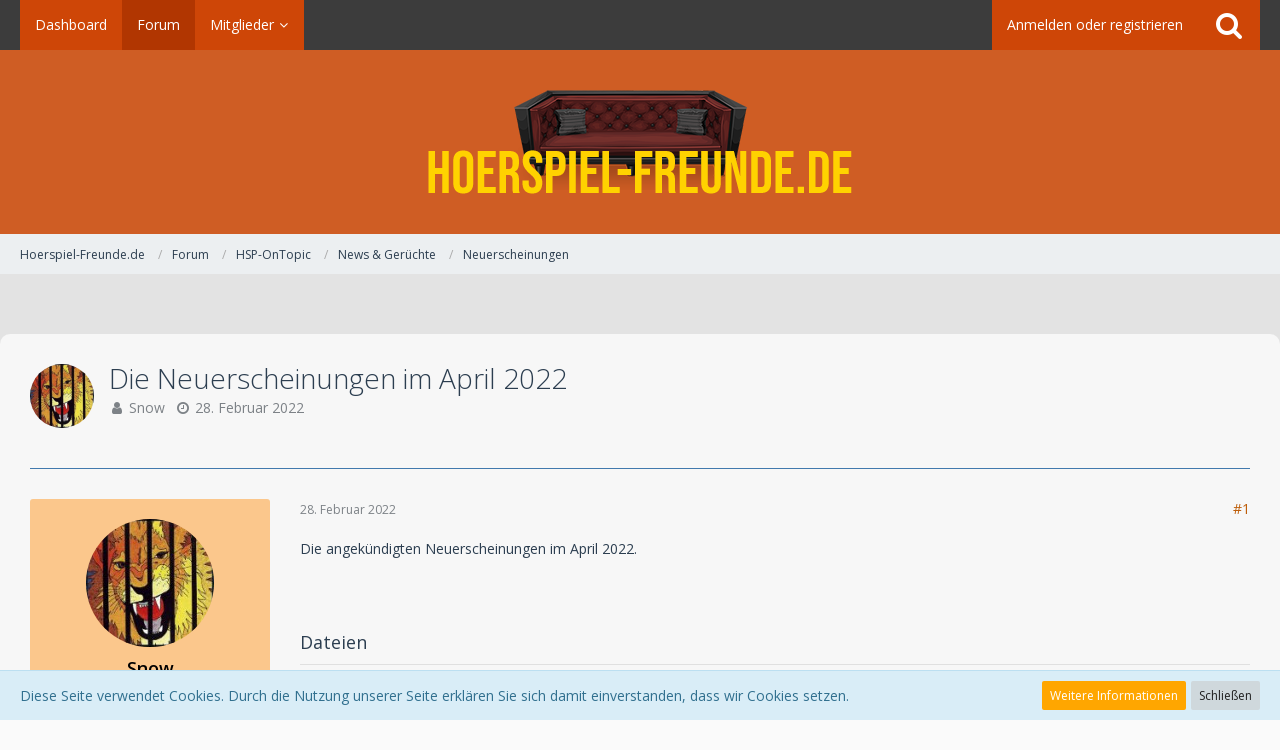

--- FILE ---
content_type: application/javascript
request_url: https://www.hoerspiel-freunde.de/js/WCF.Infraction.min.js?v=1680459054
body_size: 1764
content:
WCF.Infraction={},WCF.Infraction.Suspension={},WCF.Infraction.Warning={},WCF.Infraction.Warning.Content=Class.extend({_buttons:{},_buttonSelector:"",_dialog:null,_notification:null,_objectID:0,_objectType:"",_userID:0,_proxy:null,init:function(t,n){this._objectType=t||"",this._buttonSelector=n,this._buttons={},this._notification=null,this._objectID=0,this._proxy=new WCF.Action.Proxy({success:$.proxy(this._success,this)}),this._initButtons(),WCF.DOMNodeInsertedHandler.addCallback("WCF.Infraction.Warn"+this._objectType.hashCode(),$.proxy(this._initButtons,this))},_initButtons:function(){var s=this;$(this._buttonSelector).each(function(t,n){var e=$(n),i=e.wcfIdentify();s._buttons[i]||(s._buttons[i]=e).click($.proxy(s._click,s))})},_click:function(t){t.preventDefault(),this.showDialog($(t.currentTarget).data("userID"),$(t.currentTarget).data("objectID"))},showDialog:function(t,n){this._objectID=n,this._userID=t,this._proxy.setOption("data",{actionName:"prepareWarning",className:"wcf\\data\\user\\infraction\\warning\\UserInfractionWarningAction",parameters:{objectID:this._objectID,objectType:this._objectType,userID:this._userID}}),this._proxy.sendRequest()},_success:function(t,n,e){t.returnValues.warned?(null===this._notification&&(this._notification=new WCF.System.Notification(WCF.Language.get("wcf.infraction.warn.success"))),this._dialog.wcfDialog("close"),this._notification.show()):t.returnValues.template&&(this._showDialog(t.returnValues.template),t.returnValues.alreadyWarned||this._dialog.find(".jsSubmitWarning").click($.proxy(this._submit,this)))},_showDialog:function(t){null===this._dialog&&(this._dialog=$("#infractionWarn"),this._dialog.length||(this._dialog=$('<div id="infractionWarn" />').hide().appendTo(document.body))),this._dialog.html(t).wcfDialog({title:WCF.Language.get("wcf.infraction.warn")}).wcfDialog("render")},_submit:function(){$("#infractionWarn .formError").removeClass("formError"),$("#infractionWarn .innerError").remove();var t,n="",e=0,i=0,s=0,r="",a=$("#warningID").val();if(-1===parseInt(a,10))return $("#warningID").closest("dl").addClass("formError"),void $("#warningID").after($("<small />").addClass("innerError").text(WCF.Language.get("wcf.global.form.error.empty")));if(0===parseInt(a,10)){if(""==(n=$("#warningTitle").val().trim()))return $("#warningTitle").closest("dl").addClass("formError"),void $("#warningTitle").after($("<small />").addClass("innerError").text(WCF.Language.get("wcf.global.form.error.empty")));if((e=$("#warningPoints").val())<0)return $("#warningPoints").closest("dl").addClass("formError"),void $("#warningPoints").after($("<small />").addClass("innerError").text(WCF.Language.get("wcf.global.form.error.greaterThan",{greaterThan:0})));if(!($("#warningExpiresNever").is(":checked")?1:0)){if(i=$("#warningExpires").val(),r=$("#warningExpiresType").val(),i<1)return $("#warningExpires").closest("dl").addClass("formError"),void $("#warningExpiresType").after($("<small />").addClass("innerError").text(WCF.Language.get("wcf.global.form.error.greaterThan",{greaterThan:1})));s=0,"hours"==r?s=3600*i:"days"==r?s=86400*i:"weeks"==r&&(s=86400*i*7)}}if(""==(t=$("#warningReason").val().trim()))return $("#warningReason").closest("dl").addClass("formError"),void $("#warningReason").after($("<small />").addClass("innerError").text(WCF.Language.get("wcf.global.form.error.empty")));this._dialog.find(".jsSubmitWarning").attr("disabled","disabled"),this._proxy.setOption("data",{actionName:"warn",className:"wcf\\data\\user\\infraction\\warning\\UserInfractionWarningAction",parameters:{reason:t,title:n,points:e,expires:s,warningID:a,objectID:this._objectID,objectType:this._objectType,userID:this._userID}}),this._proxy.sendRequest()}}),WCF.Infraction.Warning.Profile=Class.extend({init:function(n){var e=null;elBySel(".jsButtonWarnUser").addEventListener(WCF_CLICK_EVENT,function(t){t.preventDefault(),null===e&&(e=new WCF.Infraction.Warning.Content),e.showDialog(~~n)})}}),WCF.Infraction.Warning.Revoke=Class.extend({_buttonSelector:"",_className:"",_confirmMessage:"",_proxy:null,_rowSelector:"",_successMessage:"",init:function(){this._buttonSelector=".jsButtonWarningRevoke",this._className="wcf\\data\\user\\infraction\\warning\\UserInfractionWarningAction",this._confirmMessage="wcf.infraction.warning.revoke.confirmMessage",this._rowSelector=".jsWarningRow",this._successMessage="wcf.infraction.warning.revoke.success",this._proxy=new WCF.Action.Proxy({success:$.proxy(this._success,this)}),this._bindListener()},_bindListener:function(){$(this._buttonSelector).click($.proxy(this._click,this))},_click:function(t){var n=$(t.currentTarget).parents(this._rowSelector).data("objectID");WCF.System.Confirmation.show(WCF.Language.get(this._confirmMessage),$.proxy(function(t){"confirm"===t&&(this._proxy.setOption("data",{actionName:"revoke",className:this._className,objectIDs:[n]}),this._proxy.sendRequest())},this))},_success:function(i,t,n){$(this._rowSelector).each($.proxy(function(t,n){var e=$(n);WCF.inArray(e.data("objectID"),i.objectIDs)&&(e.find(this._buttonSelector).addClass("disabled").removeClass("pointer").off("click"),new WCF.System.Notification(WCF.Language.get(this._successMessage)).show())},this))}}),WCF.Infraction.Suspension.Revoke=WCF.Infraction.Warning.Revoke.extend({_bindListener:function(){this._buttonSelector=".jsButtonSuspensionRevoke",this._className="wcf\\data\\user\\infraction\\suspension\\UserInfractionSuspensionAction",this._confirmMessage="wcf.infraction.suspension.revoke.confirmMessage",this._rowSelector=".jsSuspensionRow",this._successMessage="wcf.infraction.suspension.revoke.success",this._super()}}),WCF.Infraction.Warning.ShowDetails=Class.extend({_cache:{},_dialog:null,_proxy:null,init:function(){this._cache={},this._dialog=null,this._proxy=new WCF.Action.Proxy({success:$.proxy(this._success,this)}),$(".jsInfractionShowDetails").click($.proxy(this._click,this))},_click:function(t){var n=$(t.currentTarget).parents(".jsWarningRow").data("objectID");return void 0===this._cache[n]?(this._proxy.setOption("data",{actionName:"getDetails",className:"wcf\\data\\user\\infraction\\warning\\UserInfractionWarningAction",objectIDs:[n]}),this._proxy.sendRequest()):this._showDetails(n),t.preventDefault(),!1},_showDetails:function(t){null===this._dialog?(this._dialog=$("<div />").hide().appendTo(document.body),this._dialog.html(this._cache[t]).wcfDialog({title:WCF.Language.get("wcf.infraction.warning.details")})):this._dialog.html(this._cache[t]).wcfDialog("open")},_success:function(t,n,e){this._cache[t.returnValues.userWarningID]=t.returnValues.template,this._showDetails(t.returnValues.userWarningID)}});